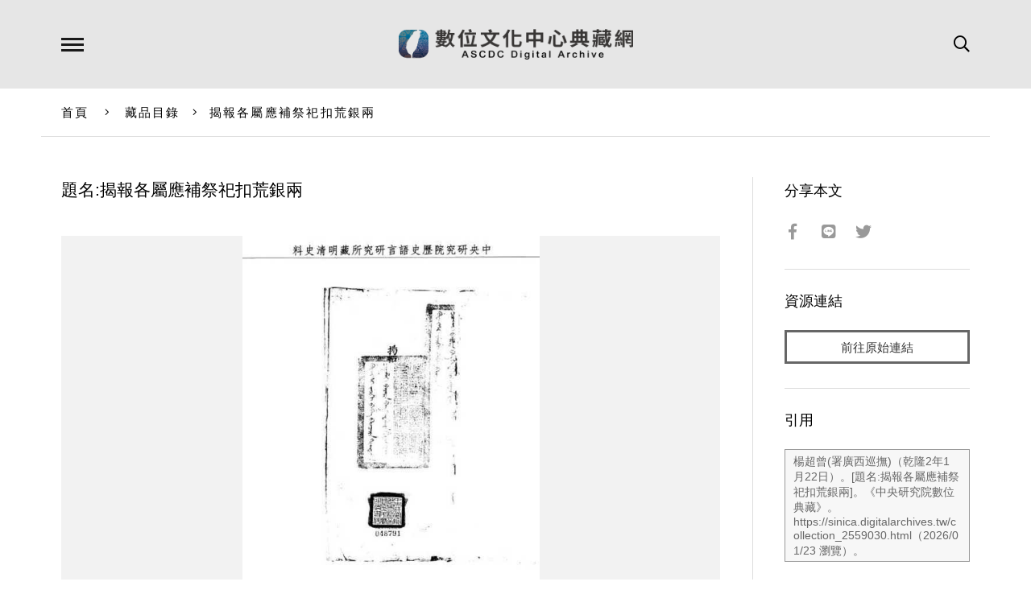

--- FILE ---
content_type: text/html; charset=UTF-8
request_url: https://ascdc.digitalarchives.tw/_partial/_collection_related_collection.php
body_size: 139
content:
{"list":[{"id":"2149686","icon":"http://image.digitalarchives.tw/Thumbnail/00/5b/68/09.jpg","title":"中文種名:台灣八角","url":"00/20/cd/36.html"},{"id":"2149804","icon":"http://image.digitalarchives.tw/Thumbnail/00/5b/6a/3e.jpg","title":"中文種名:台灣八角","url":"00/20/cd/ac.html"},{"id":"2149886","icon":"http://image.digitalarchives.tw/Thumbnail/00/5b/6b/80.jpg","title":"中文種名:台灣八角","url":"00/20/cd/fe.html"},{"id":"2150034","icon":"http://image.digitalarchives.tw/Thumbnail/00/5b/6e/bb.jpg","title":"中文種名:台灣八角","url":"00/20/ce/92.html"},{"id":"2150048","icon":"http://image.digitalarchives.tw/Thumbnail/00/5b/6e/ee.jpg","title":"中文種名:台灣八角","url":"00/20/ce/a0.html"},{"id":"2150113","icon":"http://image.digitalarchives.tw/Thumbnail/00/5b/70/46.jpg","title":"中文種名:台灣八角","url":"00/20/ce/e1.html"},{"id":"2150233","icon":"http://image.digitalarchives.tw/Thumbnail/00/5b/72/6c.jpg","title":"中文種名:青脆枝","url":"00/20/cf/59.html"},{"id":"2150249","icon":"http://image.digitalarchives.tw/Thumbnail/00/5b/72/c7.jpg","title":"中文種名:白花八角","url":"00/20/cf/69.html"}],"count":500,"nowpage":1,"pagesize":8}


